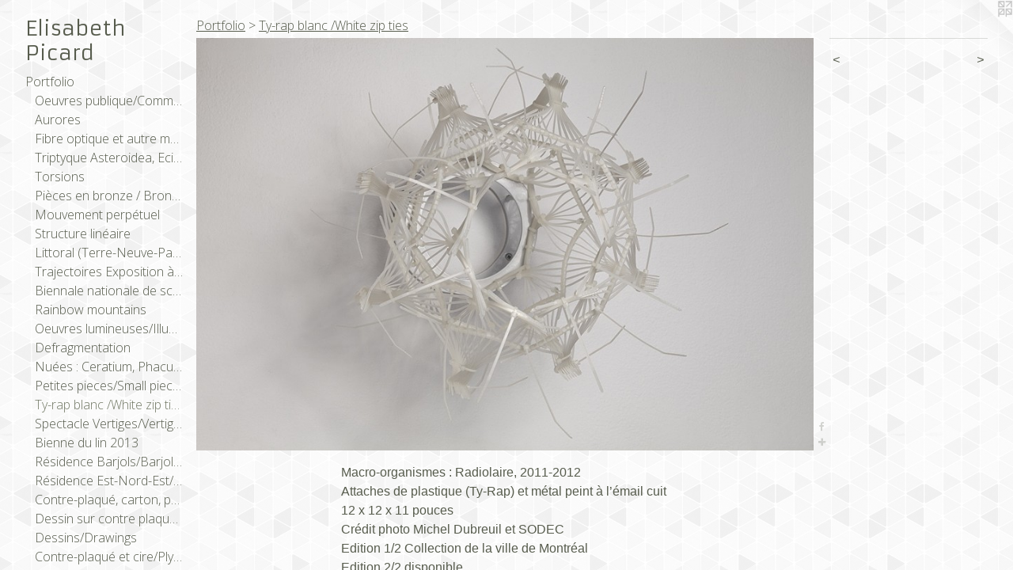

--- FILE ---
content_type: text/html;charset=utf-8
request_url: https://elisabethpicard.com/artwork/2999515.html
body_size: 4944
content:
<!doctype html><html class="no-js a-image mobile-title-align--center has-mobile-menu-icon--left p-artwork has-page-nav l-bricks mobile-menu-align--center "><head><meta charset="utf-8" /><meta content="IE=edge" http-equiv="X-UA-Compatible" /><meta http-equiv="X-OPP-Site-Id" content="18496" /><meta http-equiv="X-OPP-Revision" content="2272" /><meta http-equiv="X-OPP-Locke-Environment" content="production" /><meta http-equiv="X-OPP-Locke-Release" content="v0.0.141" /><title>Elisabeth Picard</title><link rel="canonical" href="https://elisabethpicard.com/artwork/2999515.html" /><meta content="website" property="og:type" /><meta property="og:url" content="https://elisabethpicard.com/artwork/2999515.html" /><meta property="og:title" /><meta content="width=device-width, initial-scale=1" name="viewport" /><link type="text/css" rel="stylesheet" href="//cdnjs.cloudflare.com/ajax/libs/normalize/3.0.2/normalize.min.css" /><link type="text/css" rel="stylesheet" media="only all" href="//maxcdn.bootstrapcdn.com/font-awesome/4.3.0/css/font-awesome.min.css" /><link type="text/css" rel="stylesheet" media="not all and (min-device-width: 600px) and (min-device-height: 600px)" href="/release/locke/production/v0.0.141/css/small.css" /><link type="text/css" rel="stylesheet" media="only all and (min-device-width: 600px) and (min-device-height: 600px)" href="/release/locke/production/v0.0.141/css/large-bricks.css" /><link type="text/css" rel="stylesheet" media="not all and (min-device-width: 600px) and (min-device-height: 600px)" href="/r17681467680000002272/css/small-site.css" /><link type="text/css" rel="stylesheet" media="only all and (min-device-width: 600px) and (min-device-height: 600px)" href="/r17681467680000002272/css/large-site.css" /><link type="text/css" rel="stylesheet" media="only all and (min-device-width: 600px) and (min-device-height: 600px)" href="//fonts.googleapis.com/css?family=Armata" /><link type="text/css" rel="stylesheet" media="only all and (min-device-width: 600px) and (min-device-height: 600px)" href="//fonts.googleapis.com/css?family=Open+Sans:300" /><link type="text/css" rel="stylesheet" media="not all and (min-device-width: 600px) and (min-device-height: 600px)" href="//fonts.googleapis.com/css?family=Open+Sans:300&amp;text=MENUHomePrtfliuvs%2FwCVnacLkFbIg" /><link type="text/css" rel="stylesheet" media="not all and (min-device-width: 600px) and (min-device-height: 600px)" href="//fonts.googleapis.com/css?family=Armata&amp;text=Elisabeth%20Pcrd" /><script>window.OPP = window.OPP || {};
OPP.modernMQ = 'only all';
OPP.smallMQ = 'not all and (min-device-width: 600px) and (min-device-height: 600px)';
OPP.largeMQ = 'only all and (min-device-width: 600px) and (min-device-height: 600px)';
OPP.downURI = '/x/4/9/6/18496/.down';
OPP.gracePeriodURI = '/x/4/9/6/18496/.grace_period';
OPP.imgL = function (img) {
  !window.lazySizes && img.onerror();
};
OPP.imgE = function (img) {
  img.onerror = img.onload = null;
  img.src = img.getAttribute('data-src');
  //img.srcset = img.getAttribute('data-srcset');
};</script><script src="/release/locke/production/v0.0.141/js/modernizr.js"></script><script src="/release/locke/production/v0.0.141/js/masonry.js"></script><script src="/release/locke/production/v0.0.141/js/respimage.js"></script><script src="/release/locke/production/v0.0.141/js/ls.aspectratio.js"></script><script src="/release/locke/production/v0.0.141/js/lazysizes.js"></script><script src="/release/locke/production/v0.0.141/js/large.js"></script><script src="/release/locke/production/v0.0.141/js/hammer.js"></script><script>if (!Modernizr.mq('only all')) { document.write('<link type="text/css" rel="stylesheet" href="/release/locke/production/v0.0.141/css/minimal.css">') }</script><style>.media-max-width {
  display: block;
}

@media (min-height: 691px) {

  .media-max-width {
    max-width: 881.0px;
  }

}

@media (max-height: 691px) {

  .media-max-width {
    max-width: 127.3554421768707vh;
  }

}</style><script>(function(i,s,o,g,r,a,m){i['GoogleAnalyticsObject']=r;i[r]=i[r]||function(){
(i[r].q=i[r].q||[]).push(arguments)},i[r].l=1*new Date();a=s.createElement(o),
m=s.getElementsByTagName(o)[0];a.async=1;a.src=g;m.parentNode.insertBefore(a,m)
})(window,document,'script','//www.google-analytics.com/analytics.js','ga');
ga('create', 'UA-12805348-2', 'auto');
ga('send', 'pageview');</script></head><body><header id="header"><a class=" site-title" href="/home.html"><span class=" site-title-text u-break-word">Elisabeth Picard</span><div class=" site-title-media"></div></a><a id="mobile-menu-icon" class="mobile-menu-icon hidden--no-js hidden--large"><svg viewBox="0 0 21 17" width="21" height="17" fill="currentColor"><rect x="0" y="0" width="21" height="3" rx="0"></rect><rect x="0" y="7" width="21" height="3" rx="0"></rect><rect x="0" y="14" width="21" height="3" rx="0"></rect></svg></a></header><nav class=" hidden--large"><ul class=" site-nav"><li class="nav-item nav-home "><a class="nav-link " href="/home.html">Home</a></li><li class="nav-item expanded nav-museum "><a class="nav-link " href="/section/142260.html">Portfolio</a><ul><li class="nav-item expanded nav-museum "><a class="nav-link " href="/section/445456-Oeuvres%20publique%2fCommissions.html">Oeuvres publique/Commissions</a><ul><li class="nav-gallery nav-item "><a class="nav-link " href="/section/542994-Lignes%20de%20vie.html">Lignes de vie</a></li><li class="nav-gallery nav-item "><a class="nav-link " href="/section/539815-Biblioth%c3%a8que%20Vaudreuil-Dorion.html">Bibliothèque Vaudreuil-Dorion</a></li><li class="nav-gallery nav-item "><a class="nav-link " href="/section/524455-Ecole%20des%20%c3%89toiles-Filantes%2c%2013919%20Rue%20des%20Saules%2c%20Mirabel%2c%20QC.html">Ecole des Étoiles-Filantes, 13919 Rue des Saules, Mirabel, QC</a></li><li class="nav-gallery nav-item "><a class="nav-link " href="/section/510042-Symposium%20de%20Thurso.html">Symposium de Thurso</a></li><li class="nav-gallery nav-item "><a class="nav-link " href="/section/497474-Ecole%20des%20Coeurs-Vaillants.html">Ecole des Coeurs-Vaillants
</a></li><li class="nav-gallery nav-item "><a class="nav-link " href="/section/458403-Centre%20de%20formation%20professionnelle%20de%20Lachine%2c%20Montr%c3%a9al.html">Centre de formation professionnelle de Lachine, Montréal</a></li><li class="nav-gallery nav-item "><a class="nav-link " href="/section/445467-CHSLD%20d%27East%20Angus.html">CHSLD d'East Angus</a></li><li class="nav-gallery nav-item "><a class="nav-link " href="/section/445466-Centre%20de%20Loisirs%20de%20Beloeil.html">Centre de Loisirs de Beloeil</a></li><li class="nav-gallery nav-item "><a class="nav-link " href="/section/415336-%c3%89cole%20primaire%20Alphonse-Pesant%2c%20St-L%c3%a9onard%2c%20Montr%c3%a9al.html">École primaire Alphonse-Pesant, St-Léonard, Montréal</a></li></ul></li><li class="nav-gallery nav-item expanded "><a class="nav-link " href="/section/531670-Aurores.html">Aurores</a></li><li class="nav-gallery nav-item expanded "><a class="nav-link " href="/section/531671-Fibre%20optique%20et%20autre%20mat%c3%a9riel%20luminescent.html">Fibre optique et autre matériel luminescent</a></li><li class="nav-gallery nav-item expanded "><a class="nav-link " href="/section/524381-Triptyque%20Asteroidea%2c%20Ecinoidea%20et%20HydraAsteroidea%2c%20Ecinoidea%20and%20Hydra%2c%20triptych.html">Triptyque Asteroidea, Ecinoidea et Hydra
Asteroidea, Ecinoidea and Hydra, triptych
</a></li><li class="nav-gallery nav-item expanded "><a class="nav-link " href="/section/493059-Torsions.html">Torsions</a></li><li class="nav-gallery nav-item expanded "><a class="nav-link " href="/section/508843-Pi%c3%a8ces%20en%20bronze%20%2f%20Bronze%20pieces.html">Pièces en bronze / Bronze pieces</a></li><li class="nav-gallery nav-item expanded "><a class="nav-link " href="/section/492863-Mouvement%20perp%c3%a9tuel.html">Mouvement perpétuel</a></li><li class="nav-gallery nav-item expanded "><a class="nav-link " href="/section/523663-Structure%20lin%c3%a9aire.html">Structure linéaire</a></li><li class="nav-gallery nav-item expanded "><a class="nav-link " href="/section/492865-Littoral%20%28Terre-Neuve-Paris%20%2f%20NFL-Paris%29.html">Littoral (Terre-Neuve-Paris / NFL-Paris)</a></li><li class="nav-gallery nav-item expanded "><a class="nav-link " href="/section/474997-TrajectoiresExposition%20%c3%a0%20la%20Maison%20de%20la%20culture%20Frontenac%2c%20Montr%c3%a9al%20%20%28automne%202018%29.html">Trajectoires
Exposition à la Maison de la culture Frontenac, Montréal  (automne 2018)</a></li><li class="nav-gallery nav-item expanded "><a class="nav-link " href="/section/438463-Biennale%20nationale%20de%20sculpture%20contemporaine%202016.html">Biennale nationale de sculpture contemporaine 2016</a></li><li class="nav-gallery nav-item expanded "><a class="nav-link " href="/section/414851-Rainbow%20mountains%20.html">Rainbow mountains </a></li><li class="nav-gallery nav-item expanded "><a class="nav-link " href="/section/424918-Oeuvres%20lumineuses%2fIlluminated%20works.html">Oeuvres lumineuses/Illuminated works</a></li><li class="nav-gallery nav-item expanded "><a class="nav-link " href="/section/406360-Defragmentation.html">Defragmentation</a></li><li class="nav-gallery nav-item expanded "><a class="nav-link " href="/section/391588-Nu%c3%a9es%20%3a%20Ceratium%2c%20Phacus%2c%20Closterium%2c%202014.html">Nuées : Ceratium, Phacus, Closterium, 2014

</a></li><li class="nav-gallery nav-item expanded "><a class="nav-link " href="/section/391585-Petites%20pieces%2fSmall%20pieces.html">Petites pieces/Small pieces</a></li><li class="nav-gallery nav-item expanded "><a class="selected nav-link " href="/section/221443-Ty-rap%20blanc%20%2fWhite%20zip%20ties.html">Ty-rap blanc /White zip ties</a></li><li class="nav-gallery nav-item expanded "><a class="nav-link " href="/section/362344-Spectacle%20Vertiges%2fVertiges%20Show.html">Spectacle Vertiges/Vertiges Show
</a></li><li class="nav-gallery nav-item expanded "><a class="nav-link " href="/section/393295-Bienne%20du%20lin%202013.html">Bienne du lin 2013</a></li><li class="nav-gallery nav-item expanded "><a class="nav-link " href="/section/346469-R%c3%a9sidence%20Barjols%2fBarjols%20residency.html">Résidence Barjols/Barjols residency</a></li><li class="nav-gallery nav-item expanded "><a class="nav-link " href="/section/346474-R%c3%a9sidence%20Est-Nord-Est%2f%20Residency%20Est-Nord-Est.html">Résidence Est-Nord-Est/ Residency Est-Nord-Est</a></li><li class="nav-gallery nav-item expanded "><a class="nav-link " href="/section/193829-Contre-plaqu%c3%a9%2c%20carton%2c%20peinture%2fPlywood%2c%20cardboard%2c%20paint.html">Contre-plaqué, carton, peinture/Plywood, cardboard, paint</a></li><li class="nav-gallery nav-item expanded "><a class="nav-link " href="/section/524378-Dessin%20sur%20contre%20plaqu%c3%a9%20de%20merisier%20baltiqueDrawing%20on%20baltic%20birch%20plywood.html">Dessin sur contre plaqué de merisier baltique
Drawing on baltic birch plywood</a></li><li class="nav-gallery nav-item expanded "><a class="nav-link " href="/section/145135-Dessins%2fDrawings.html">Dessins/Drawings</a></li><li class="nav-gallery nav-item expanded "><a class="nav-link " href="/section/145151-Contre-plaqu%c3%a9%20et%20cire%2fPlywood%20and%20wax.html">Contre-plaqué et cire/Plywood and wax</a></li><li class="nav-gallery nav-item expanded "><a class="nav-link " href="/section/146992-2002-2009.html">2002-2009</a></li></ul></li><li class="nav-news nav-item "><a class="nav-link " href="/news.html">Nouvelles/News</a></li><li class="nav-item nav-pdf2 "><a target="_blank" class="nav-link " href="//img-cache.oppcdn.com/fixed/18496/assets/yL6mdZVb8hnaX7IA.pdf">CV</a></li><li class="nav-item nav-contact "><a class="nav-link " href="/contact.html">Contact</a></li><li class="nav-links nav-item "><a class="nav-link " href="/links.html">Liens/Links</a></li><li class="nav-item nav-outside0 "><a target="_blank" class="nav-link " href="https://www.facebook.com/elisabeth.picard.106">Facebook</a></li><li class="nav-outside1 nav-item "><a target="_blank" class="nav-link " href="https://www.instagram.com/elisabeth.m.j.picard/">Instagram</a></li></ul></nav><div class=" content"><nav class=" hidden--small" id="nav"><header><a class=" site-title" href="/home.html"><span class=" site-title-text u-break-word">Elisabeth Picard</span><div class=" site-title-media"></div></a></header><ul class=" site-nav"><li class="nav-item nav-home "><a class="nav-link " href="/home.html">Home</a></li><li class="nav-item expanded nav-museum "><a class="nav-link " href="/section/142260.html">Portfolio</a><ul><li class="nav-item expanded nav-museum "><a class="nav-link " href="/section/445456-Oeuvres%20publique%2fCommissions.html">Oeuvres publique/Commissions</a><ul><li class="nav-gallery nav-item "><a class="nav-link " href="/section/542994-Lignes%20de%20vie.html">Lignes de vie</a></li><li class="nav-gallery nav-item "><a class="nav-link " href="/section/539815-Biblioth%c3%a8que%20Vaudreuil-Dorion.html">Bibliothèque Vaudreuil-Dorion</a></li><li class="nav-gallery nav-item "><a class="nav-link " href="/section/524455-Ecole%20des%20%c3%89toiles-Filantes%2c%2013919%20Rue%20des%20Saules%2c%20Mirabel%2c%20QC.html">Ecole des Étoiles-Filantes, 13919 Rue des Saules, Mirabel, QC</a></li><li class="nav-gallery nav-item "><a class="nav-link " href="/section/510042-Symposium%20de%20Thurso.html">Symposium de Thurso</a></li><li class="nav-gallery nav-item "><a class="nav-link " href="/section/497474-Ecole%20des%20Coeurs-Vaillants.html">Ecole des Coeurs-Vaillants
</a></li><li class="nav-gallery nav-item "><a class="nav-link " href="/section/458403-Centre%20de%20formation%20professionnelle%20de%20Lachine%2c%20Montr%c3%a9al.html">Centre de formation professionnelle de Lachine, Montréal</a></li><li class="nav-gallery nav-item "><a class="nav-link " href="/section/445467-CHSLD%20d%27East%20Angus.html">CHSLD d'East Angus</a></li><li class="nav-gallery nav-item "><a class="nav-link " href="/section/445466-Centre%20de%20Loisirs%20de%20Beloeil.html">Centre de Loisirs de Beloeil</a></li><li class="nav-gallery nav-item "><a class="nav-link " href="/section/415336-%c3%89cole%20primaire%20Alphonse-Pesant%2c%20St-L%c3%a9onard%2c%20Montr%c3%a9al.html">École primaire Alphonse-Pesant, St-Léonard, Montréal</a></li></ul></li><li class="nav-gallery nav-item expanded "><a class="nav-link " href="/section/531670-Aurores.html">Aurores</a></li><li class="nav-gallery nav-item expanded "><a class="nav-link " href="/section/531671-Fibre%20optique%20et%20autre%20mat%c3%a9riel%20luminescent.html">Fibre optique et autre matériel luminescent</a></li><li class="nav-gallery nav-item expanded "><a class="nav-link " href="/section/524381-Triptyque%20Asteroidea%2c%20Ecinoidea%20et%20HydraAsteroidea%2c%20Ecinoidea%20and%20Hydra%2c%20triptych.html">Triptyque Asteroidea, Ecinoidea et Hydra
Asteroidea, Ecinoidea and Hydra, triptych
</a></li><li class="nav-gallery nav-item expanded "><a class="nav-link " href="/section/493059-Torsions.html">Torsions</a></li><li class="nav-gallery nav-item expanded "><a class="nav-link " href="/section/508843-Pi%c3%a8ces%20en%20bronze%20%2f%20Bronze%20pieces.html">Pièces en bronze / Bronze pieces</a></li><li class="nav-gallery nav-item expanded "><a class="nav-link " href="/section/492863-Mouvement%20perp%c3%a9tuel.html">Mouvement perpétuel</a></li><li class="nav-gallery nav-item expanded "><a class="nav-link " href="/section/523663-Structure%20lin%c3%a9aire.html">Structure linéaire</a></li><li class="nav-gallery nav-item expanded "><a class="nav-link " href="/section/492865-Littoral%20%28Terre-Neuve-Paris%20%2f%20NFL-Paris%29.html">Littoral (Terre-Neuve-Paris / NFL-Paris)</a></li><li class="nav-gallery nav-item expanded "><a class="nav-link " href="/section/474997-TrajectoiresExposition%20%c3%a0%20la%20Maison%20de%20la%20culture%20Frontenac%2c%20Montr%c3%a9al%20%20%28automne%202018%29.html">Trajectoires
Exposition à la Maison de la culture Frontenac, Montréal  (automne 2018)</a></li><li class="nav-gallery nav-item expanded "><a class="nav-link " href="/section/438463-Biennale%20nationale%20de%20sculpture%20contemporaine%202016.html">Biennale nationale de sculpture contemporaine 2016</a></li><li class="nav-gallery nav-item expanded "><a class="nav-link " href="/section/414851-Rainbow%20mountains%20.html">Rainbow mountains </a></li><li class="nav-gallery nav-item expanded "><a class="nav-link " href="/section/424918-Oeuvres%20lumineuses%2fIlluminated%20works.html">Oeuvres lumineuses/Illuminated works</a></li><li class="nav-gallery nav-item expanded "><a class="nav-link " href="/section/406360-Defragmentation.html">Defragmentation</a></li><li class="nav-gallery nav-item expanded "><a class="nav-link " href="/section/391588-Nu%c3%a9es%20%3a%20Ceratium%2c%20Phacus%2c%20Closterium%2c%202014.html">Nuées : Ceratium, Phacus, Closterium, 2014

</a></li><li class="nav-gallery nav-item expanded "><a class="nav-link " href="/section/391585-Petites%20pieces%2fSmall%20pieces.html">Petites pieces/Small pieces</a></li><li class="nav-gallery nav-item expanded "><a class="selected nav-link " href="/section/221443-Ty-rap%20blanc%20%2fWhite%20zip%20ties.html">Ty-rap blanc /White zip ties</a></li><li class="nav-gallery nav-item expanded "><a class="nav-link " href="/section/362344-Spectacle%20Vertiges%2fVertiges%20Show.html">Spectacle Vertiges/Vertiges Show
</a></li><li class="nav-gallery nav-item expanded "><a class="nav-link " href="/section/393295-Bienne%20du%20lin%202013.html">Bienne du lin 2013</a></li><li class="nav-gallery nav-item expanded "><a class="nav-link " href="/section/346469-R%c3%a9sidence%20Barjols%2fBarjols%20residency.html">Résidence Barjols/Barjols residency</a></li><li class="nav-gallery nav-item expanded "><a class="nav-link " href="/section/346474-R%c3%a9sidence%20Est-Nord-Est%2f%20Residency%20Est-Nord-Est.html">Résidence Est-Nord-Est/ Residency Est-Nord-Est</a></li><li class="nav-gallery nav-item expanded "><a class="nav-link " href="/section/193829-Contre-plaqu%c3%a9%2c%20carton%2c%20peinture%2fPlywood%2c%20cardboard%2c%20paint.html">Contre-plaqué, carton, peinture/Plywood, cardboard, paint</a></li><li class="nav-gallery nav-item expanded "><a class="nav-link " href="/section/524378-Dessin%20sur%20contre%20plaqu%c3%a9%20de%20merisier%20baltiqueDrawing%20on%20baltic%20birch%20plywood.html">Dessin sur contre plaqué de merisier baltique
Drawing on baltic birch plywood</a></li><li class="nav-gallery nav-item expanded "><a class="nav-link " href="/section/145135-Dessins%2fDrawings.html">Dessins/Drawings</a></li><li class="nav-gallery nav-item expanded "><a class="nav-link " href="/section/145151-Contre-plaqu%c3%a9%20et%20cire%2fPlywood%20and%20wax.html">Contre-plaqué et cire/Plywood and wax</a></li><li class="nav-gallery nav-item expanded "><a class="nav-link " href="/section/146992-2002-2009.html">2002-2009</a></li></ul></li><li class="nav-news nav-item "><a class="nav-link " href="/news.html">Nouvelles/News</a></li><li class="nav-item nav-pdf2 "><a target="_blank" class="nav-link " href="//img-cache.oppcdn.com/fixed/18496/assets/yL6mdZVb8hnaX7IA.pdf">CV</a></li><li class="nav-item nav-contact "><a class="nav-link " href="/contact.html">Contact</a></li><li class="nav-links nav-item "><a class="nav-link " href="/links.html">Liens/Links</a></li><li class="nav-item nav-outside0 "><a target="_blank" class="nav-link " href="https://www.facebook.com/elisabeth.picard.106">Facebook</a></li><li class="nav-outside1 nav-item "><a target="_blank" class="nav-link " href="https://www.instagram.com/elisabeth.m.j.picard/">Instagram</a></li></ul><footer><div class=" copyright">© ELISABETH PICARD</div><div class=" credit"><a href="http://otherpeoplespixels.com/ref/elisabethpicard.com" target="_blank">Website by OtherPeoplesPixels</a></div></footer></nav><main id="main"><a class=" logo hidden--small" href="http://otherpeoplespixels.com/ref/elisabethpicard.com" title="Website by OtherPeoplesPixels" target="_blank"></a><div class=" page clearfix media-max-width"><h1 class="parent-title title"><a href="/section/142260.html" class="root title-segment hidden--small">Portfolio</a><span class=" title-sep hidden--small"> &gt; </span><a class=" title-segment" href="/section/221443-Ty-rap%20blanc%20%2fWhite%20zip%20ties.html">Ty-rap blanc /White zip ties</a></h1><div class=" media-and-info"><div class=" page-media-wrapper media"><a class=" page-media u-spaceball" href="/artwork/2999518.html" id="media"><img data-aspectratio="881/588" class="u-img " src="//img-cache.oppcdn.com/fixed/18496/assets/RF6l8Jy5n28olnL3.jpg" srcset="//img-cache.oppcdn.com/img/v1.0/s:18496/t:QkxBTksrVEVYVCtIRVJF/p:12/g:tl/o:2.5/a:50/q:90/984x588-RF6l8Jy5n28olnL3.jpg/881x588/95d63d413adfcd912574e3d24b8a5334.jpg 881w,
//img-cache.oppcdn.com/fixed/18496/assets/RF6l8Jy5n28olnL3.jpg 640w" sizes="(max-device-width: 599px) 100vw,
(max-device-height: 599px) 100vw,
(max-width: 640px) 640px,
(max-height: 426px) 640px,
881px" /></a><a class=" zoom-corner" style="display: none" id="zoom-corner"><span class=" zoom-icon fa fa-search-plus"></span></a><div class="share-buttons a2a_kit social-icons hidden--small" data-a2a-url="https://elisabethpicard.com/artwork/2999515.html"><a class="u-img-link a2a_button_facebook share-button "><span class="facebook social-icon fa-facebook fa "></span></a><a target="_blank" class="u-img-link share-button a2a_dd " href="https://www.addtoany.com/share_save"><span class="social-icon share fa-plus fa "></span></a></div></div><div class=" info border-color"><div class=" page-nav hidden--small border-color clearfix"><a class=" prev" id="artwork-prev" href="/artwork/2999517.html">&lt; <span class=" m-hover-show">previous</span></a> <a class=" next" id="artwork-next" href="/artwork/2999518.html"><span class=" m-hover-show">next</span> &gt;</a></div></div></div><div class="description description-2 wordy t-multi-column u-columns-1 u-break-word border-color hr-before--small"><p>Macro-organismes : Radiolaire, 2011-2012 <br clear="none" />Attaches de plastique (Ty-Rap) et métal peint à l’émail cuit <br clear="none" />12 x 12 x 11 pouces  <br clear="none" />Crédit photo Michel Dubreuil et SODEC <br clear="none" />Edition 1/2 Collection de la ville de Montréal <br clear="none" />Edition 2/2 disponible <br clear="none" /> <br clear="none" /> <br clear="none" />Macro-organismes : Radiolaire, 2011-2012 <br clear="none" />Zip-Ties and baked enamel steel <br clear="none" />12 x 12 x 11 inches <br clear="none" />Michel Dubreuil and SODEC photo credit <br clear="none" />Edition 1/2 Montreal city collection  <br clear="none" />Edition 2/2 available <br clear="none" /></p></div><div class="share-buttons a2a_kit social-icons hidden--large" data-a2a-url="https://elisabethpicard.com/artwork/2999515.html"><a class="u-img-link a2a_button_facebook share-button "><span class="facebook social-icon fa-facebook fa "></span></a><a target="_blank" class="u-img-link share-button a2a_dd " href="https://www.addtoany.com/share_save"><span class="social-icon share fa-plus fa "></span></a></div></div></main></div><footer><div class=" copyright">© ELISABETH PICARD</div><div class=" credit"><a href="http://otherpeoplespixels.com/ref/elisabethpicard.com" target="_blank">Website by OtherPeoplesPixels</a></div></footer><div class=" modal zoom-modal" style="display: none" id="zoom-modal"><style>@media (min-aspect-ratio: 881/588) {

  .zoom-media {
    width: auto;
    max-height: 588px;
    height: 100%;
  }

}

@media (max-aspect-ratio: 881/588) {

  .zoom-media {
    height: auto;
    max-width: 881px;
    width: 100%;
  }

}
@supports (object-fit: contain) {
  img.zoom-media {
    object-fit: contain;
    width: 100%;
    height: 100%;
    max-width: 881px;
    max-height: 588px;
  }
}</style><div class=" zoom-media-wrapper u-spaceball"><img onerror="OPP.imgE(this);" onload="OPP.imgL(this);" data-src="//img-cache.oppcdn.com/fixed/18496/assets/RF6l8Jy5n28olnL3.jpg" data-srcset="//img-cache.oppcdn.com/img/v1.0/s:18496/t:QkxBTksrVEVYVCtIRVJF/p:12/g:tl/o:2.5/a:50/q:90/984x588-RF6l8Jy5n28olnL3.jpg/881x588/95d63d413adfcd912574e3d24b8a5334.jpg 881w,
//img-cache.oppcdn.com/fixed/18496/assets/RF6l8Jy5n28olnL3.jpg 640w" data-sizes="(max-device-width: 599px) 100vw,
(max-device-height: 599px) 100vw,
(max-width: 640px) 640px,
(max-height: 426px) 640px,
881px" class="zoom-media lazyload hidden--no-js " /><noscript><img class="zoom-media " src="//img-cache.oppcdn.com/fixed/18496/assets/RF6l8Jy5n28olnL3.jpg" /></noscript></div></div><div class=" offline"></div><script src="/release/locke/production/v0.0.141/js/small.js"></script><script src="/release/locke/production/v0.0.141/js/artwork.js"></script><script>var a2a_config = a2a_config || {};a2a_config.prioritize = ['facebook','twitter','linkedin','googleplus','pinterest','instagram','tumblr','share'];a2a_config.onclick = 1;(function(){  var a = document.createElement('script');  a.type = 'text/javascript'; a.async = true;  a.src = '//static.addtoany.com/menu/page.js';  document.getElementsByTagName('head')[0].appendChild(a);})();</script><script>window.oppa=window.oppa||function(){(oppa.q=oppa.q||[]).push(arguments)};oppa('config','pathname','production/v0.0.141/18496');oppa('set','g','true');oppa('set','l','bricks');oppa('set','p','artwork');oppa('set','a','image');oppa('rect','m','media','main');oppa('send');</script><script async="" src="/release/locke/production/v0.0.141/js/analytics.js"></script><script src="https://otherpeoplespixels.com/static/enable-preview.js"></script></body></html>

--- FILE ---
content_type: text/css;charset=utf-8
request_url: https://elisabethpicard.com/r17681467680000002272/css/small-site.css
body_size: 347
content:
body {
  background-color: #FBFBFB;
  font-weight: normal;
  font-style: normal;
  font-family: "Verdana", "Geneva", sans-serif;
}

body {
  color: #575c4d;
}

main a {
  color: #575c4d;
}

main a:hover {
  text-decoration: underline;
  color: #717864;
}

main a:visited {
  color: #717864;
}

.site-title, .mobile-menu-icon {
  color: #575c4d;
}

.site-nav, .mobile-menu-link, nav:before, nav:after {
  color: #575c4d;
}

.site-nav a {
  color: #575c4d;
}

.site-nav a:hover {
  text-decoration: none;
  color: #717864;
}

.site-nav a:visited {
  color: #575c4d;
}

.site-nav a.selected {
  color: #717864;
}

.site-nav:hover a.selected {
  color: #575c4d;
}

footer {
  color: #88907a;
}

footer a {
  color: #575c4d;
}

footer a:hover {
  text-decoration: underline;
  color: #717864;
}

footer a:visited {
  color: #717864;
}

.title, .news-item-title, .flex-page-title {
  color: #575c4d;
}

.title a {
  color: #575c4d;
}

.title a:hover {
  text-decoration: none;
  color: #717864;
}

.title a:visited {
  color: #575c4d;
}

.hr, .hr-before:before, .hr-after:after, .hr-before--small:before, .hr-before--large:before, .hr-after--small:after, .hr-after--large:after {
  border-top-color: #bdc1b4;
}

.button {
  background: #575c4d;
  color: #FBFBFB;
}

.social-icon {
  background-color: #575c4d;
  color: #FBFBFB;
}

.welcome-modal {
  background-color: #FFFFFF;
}

.site-title {
  font-family: "Armata", sans-serif;
  font-style: normal;
  font-weight: 400;
}

nav {
  font-family: "Open Sans", sans-serif;
  font-style: normal;
  font-weight: 300;
}

.wordy {
  text-align: left;
}

.site-title {
  font-size: 2.125rem;
}

footer .credit a {
  color: #575c4d;
}

--- FILE ---
content_type: text/css; charset=utf-8
request_url: https://fonts.googleapis.com/css?family=Open+Sans:300&text=MENUHomePrtfliuvs%2FwCVnacLkFbIg
body_size: -353
content:
@font-face {
  font-family: 'Open Sans';
  font-style: normal;
  font-weight: 300;
  font-stretch: 100%;
  src: url(https://fonts.gstatic.com/l/font?kit=memSYaGs126MiZpBA-UvWbX2vVnXBbObj2OVZyOOSr4dVJWUgsiH0C4iY1M2xbkRTC9o21h4VsGnTv15DoHAwhLZCJWQvOComSKqkY1XstU&skey=62c1cbfccc78b4b2&v=v44) format('woff2');
}


--- FILE ---
content_type: text/plain
request_url: https://www.google-analytics.com/j/collect?v=1&_v=j102&a=1162378429&t=pageview&_s=1&dl=https%3A%2F%2Felisabethpicard.com%2Fartwork%2F2999515.html&ul=en-us%40posix&dt=Elisabeth%20Picard&sr=1280x720&vp=1280x720&_u=IEBAAEABAAAAACAAI~&jid=1240756275&gjid=172224526&cid=116646755.1769112474&tid=UA-12805348-2&_gid=492083307.1769112474&_r=1&_slc=1&z=1915099021
body_size: -452
content:
2,cG-RLRS5676EF